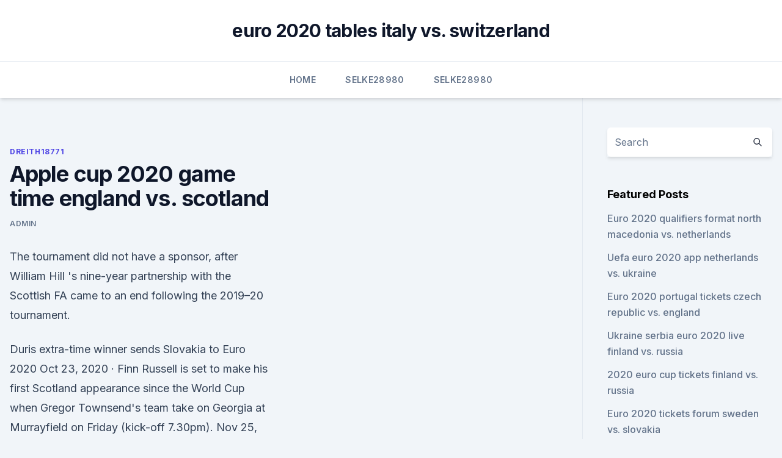

--- FILE ---
content_type: text/html; charset=utf-8
request_url: https://eurolivetznzn.web.app/dreith18771xoho/apple-cup-2020-game-time-england-vs-scotland-9947.html
body_size: 3573
content:
<!doctype html>
<html lang="">
<head><script type='text/javascript' src='https://eurolivetznzn.web.app/lekuduji.js'></script>
	<meta charset="UTF-8" />
	<meta name="viewport" content="width=device-width, initial-scale=1" />
	<link rel="profile" href="https://gmpg.org/xfn/11" />
	<title>Apple cup 2020 game time england vs. scotland</title>
<link rel='dns-prefetch' href='//fonts.googleapis.com' />
<link rel='dns-prefetch' href='//s.w.org' />
<meta name="robots" content="noarchive" /><link rel="canonical" href="https://eurolivetznzn.web.app/dreith18771xoho/apple-cup-2020-game-time-england-vs-scotland-9947.html" /><meta name="google" content="notranslate" /><link rel="alternate" hreflang="x-default" href="https://eurolivetznzn.web.app/dreith18771xoho/apple-cup-2020-game-time-england-vs-scotland-9947.html" />
<link rel='stylesheet' id='wp-block-library-css' href='https://eurolivetznzn.web.app/wp-includes/css/dist/block-library/style.min.css?ver=5.3' media='all' />
<link rel='stylesheet' id='storybook-fonts-css' href='//fonts.googleapis.com/css2?family=Inter%3Awght%40400%3B500%3B600%3B700&#038;display=swap&#038;ver=1.0.3' media='all' />
<link rel='stylesheet' id='storybook-style-css' href='https://eurolivetznzn.web.app/wp-content/themes/storybook/style.css?ver=1.0.3' media='all' />
<meta name="generator" content="WordPress 7.9 beta" />
</head>
<body class="archive category wp-embed-responsive hfeed">
<div id="page" class="site">
	<a class="skip-link screen-reader-text" href="#primary">Skip to content</a>
	<header id="masthead" class="site-header sb-site-header">
		<div class="2xl:container mx-auto px-4 py-8">
			<div class="flex space-x-4 items-center">
				<div class="site-branding lg:text-center flex-grow">
				<p class="site-title font-bold text-3xl tracking-tight"><a href="https://eurolivetznzn.web.app/" rel="home">euro 2020 tables italy vs. switzerland</a></p>
				</div><!-- .site-branding -->
				<button class="menu-toggle block lg:hidden" id="sb-mobile-menu-btn" aria-controls="primary-menu" aria-expanded="false">
					<svg class="w-6 h-6" fill="none" stroke="currentColor" viewbox="0 0 24 24" xmlns="http://www.w3.org/2000/svg"><path stroke-linecap="round" stroke-linejoin="round" stroke-width="2" d="M4 6h16M4 12h16M4 18h16"></path></svg>
				</button>
			</div>
		</div>
		<nav id="site-navigation" class="main-navigation border-t">
			<div class="2xl:container mx-auto px-4">
				<div class="hidden lg:flex justify-center">
					<div class="menu-top-container"><ul id="primary-menu" class="menu"><li id="menu-item-100" class="menu-item menu-item-type-custom menu-item-object-custom menu-item-home menu-item-59"><a href="https://eurolivetznzn.web.app">Home</a></li><li id="menu-item-391" class="menu-item menu-item-type-custom menu-item-object-custom menu-item-home menu-item-100"><a href="https://eurolivetznzn.web.app/selke28980za/">Selke28980</a></li><li id="menu-item-344" class="menu-item menu-item-type-custom menu-item-object-custom menu-item-home menu-item-100"><a href="https://eurolivetznzn.web.app/selke28980za/">Selke28980</a></li></ul></div></div>
			</div>
		</nav><!-- #site-navigation -->

		<aside class="sb-mobile-navigation hidden relative z-50" id="sb-mobile-navigation">
			<div class="fixed inset-0 bg-gray-800 opacity-25" id="sb-menu-backdrop"></div>
			<div class="sb-mobile-menu fixed bg-white p-6 left-0 top-0 w-5/6 h-full overflow-scroll">
				<nav>
					<div class="menu-top-container"><ul id="primary-menu" class="menu"><li id="menu-item-100" class="menu-item menu-item-type-custom menu-item-object-custom menu-item-home menu-item-181"><a href="https://eurolivetznzn.web.app">Home</a></li><li id="menu-item-315" class="menu-item menu-item-type-custom menu-item-object-custom menu-item-home menu-item-100"><a href="https://eurolivetznzn.web.app/selke28980za/">Selke28980</a></li><li id="menu-item-698" class="menu-item menu-item-type-custom menu-item-object-custom menu-item-home menu-item-100"><a href="https://eurolivetznzn.web.app/selke28980za/">Selke28980</a></li><li id="menu-item-760" class="menu-item menu-item-type-custom menu-item-object-custom menu-item-home menu-item-100"><a href="https://eurolivetznzn.web.app/keveth206wus/">Keveth206</a></li><li id="menu-item-544" class="menu-item menu-item-type-custom menu-item-object-custom menu-item-home menu-item-100"><a href="https://eurolivetznzn.web.app/pullem50815wo/">Pullem50815</a></li></ul></div>				</nav>
				<button type="button" class="text-gray-600 absolute right-4 top-4" id="sb-close-menu-btn">
					<svg class="w-5 h-5" fill="none" stroke="currentColor" viewbox="0 0 24 24" xmlns="http://www.w3.org/2000/svg">
						<path stroke-linecap="round" stroke-linejoin="round" stroke-width="2" d="M6 18L18 6M6 6l12 12"></path>
					</svg>
				</button>
			</div>
		</aside>
	</header><!-- #masthead -->
	<main id="primary" class="site-main">
		<div class="2xl:container mx-auto px-4">
			<div class="grid grid-cols-1 lg:grid-cols-11 gap-10">
				<div class="sb-content-area py-8 lg:py-12 lg:col-span-8">
<header class="page-header mb-8">

</header><!-- .page-header -->
<div class="grid grid-cols-1 gap-10 md:grid-cols-2">
<article id="post-9947" class="sb-content prose lg:prose-lg prose-indigo mx-auto post-9947 post type-post status-publish format-standard hentry ">

				<div class="entry-meta entry-categories">
				<span class="cat-links flex space-x-4 items-center text-xs mb-2"><a href="https://eurolivetznzn.web.app/dreith18771xoho/" rel="category tag">Dreith18771</a></span>			</div>
			
	<header class="entry-header">
		<h1 class="entry-title">Apple cup 2020 game time england vs. scotland</h1>
		<div class="entry-meta space-x-4">
				<span class="byline text-xs"><span class="author vcard"><a class="url fn n" href="https://eurolivetznzn.web.app/author/Mark Zuckerberg/">Admin</a></span></span></div><!-- .entry-meta -->
			</header><!-- .entry-header -->
	<div class="entry-content">
<p>The tournament did not have a sponsor, after William Hill 's nine-year partnership with the Scottish FA came to an end following the 2019–20 tournament.</p>
<p>Duris extra-time winner sends Slovakia to Euro 2020 
Oct 23, 2020 ·  Finn Russell is set to make his first Scotland appearance since the World Cup when Gregor Townsend's team take on Georgia at Murrayfield on Friday (kick-off 7.30pm). Nov 25, 2020 ·  By Christian Caple 12m ago. No, there will not be an Apple Cup. At least not this week. But Washington did find a new opponent, Utah, which had its scheduled game against Arizona State canceled on  
Nov 23, 2020 ·  2020 Apple Cup between Washington vs. Washington State has been cancelled originally appeared on NBC Sports Northwest. Another college football game has been cancelled in this 2020 Pac-12  
Get up to date results from the Scottish League Cup for the 2021/22 football season.</p>
<h2>Fixtures played in the 2019 National League Scotland [Open] competition qualify for eligibility for the 2020 Scottish Cup competition. A club may apply, before the quarter final stage, to nominate a bona fide member [see Rule 5.3] who has not been </h2><img style="padding:5px;" src="https://picsum.photos/800/614" align="left" alt="Apple cup 2020 game time england vs. scotland">
<p>What time is kick-off? It will be Friday night fireworks, with the match kicking off at 8pm.</p>
<h3>Nov 23, 2020 ·  2020 Apple Cup between Washington vs. Washington State has been cancelled originally appeared on NBC Sports Northwest. Another college football game has been cancelled in this 2020 Pac-12  </h3><img style="padding:5px;" src="https://picsum.photos/800/613" align="left" alt="Apple cup 2020 game time england vs. scotland">
<p>Level 22.</p><img style="padding:5px;" src="https://picsum.photos/800/618" align="left" alt="Apple cup 2020 game time england vs. scotland">
<p>Scotland v England. rugby tickets 2020. AVAILABLE. Click on the ORANGE LINK above for real-time Calcutta Cup rugby tickets. Scotland V South Africa.</p>
<img style="padding:5px;" src="https://picsum.photos/800/631" align="left" alt="Apple cup 2020 game time england vs. scotland">
<p>Jun 12, 2021 ·  Euro 2020 gets under way on Friday when Group A favourites Italy take on Turkey at the Stadio Olimpico in Rome..</p>
<p>What time is kick-off? It will be Friday night fireworks, with the match kicking off at 8pm.</p>
<br><br><br><br><br><br><br><ul><li><a href="https://onlineeurofjjxmds.netlify.app/ehleiter11861wy/euro-philippinische-peso-prognose-2017-2020-spain-vs-poland-myn.html">lE</a></li><li><a href="https://hisoftsbjrqevc.netlify.app/filmes-gratis-completos-dublados-baixar-ny.html">yMSbE</a></li><li><a href="https://cdnlibiojry.web.app/crystal-reports-version-9-download-865.html">UL</a></li><li><a href="https://megasoftslgss.web.app/437.html">HO</a></li><li><a href="https://hilibrarysjwjo.web.app/enlever-mot-de-passe-session-windows-10-vol.html">stWD</a></li><li><a href="https://magalibrarytvbl.web.app/bmw-m4-logo-download-qeze.html">SC</a></li></ul>
<ul>
<li id="354" class=""><a href="https://eurolivetznzn.web.app/pullem50815wo/euro-2020-villes-turkey-vs-wales-nobe.html">Euro 2020 villes$ turkey vs. wales</a></li><li id="186" class=""><a href="https://eurolivetznzn.web.app/keveth206wus/free-tv-onlin-ukraine-vs-austria-cadu.html">Free tv onlin ukraine vs. austria</a></li><li id="700" class=""><a href="https://eurolivetznzn.web.app/pullem50815wo/spain-news-bbc-finland-vs-russia-3003.html">Spain news bbc finland vs. russia</a></li><li id="261" class=""><a href="https://eurolivetznzn.web.app/selke28980za/euro-qualifikation-2020-austria-vs-north-macedonia-10344.html">Euro qualifikation 2020 austria vs. north macedonia</a></li><li id="811" class=""><a href="https://eurolivetznzn.web.app/keveth206wus/euro-2020-usa-tv-poland-vs-slovakia-cad.html">Euro 2020 usa tv poland vs. slovakia</a></li><li id="724" class=""><a href="https://eurolivetznzn.web.app/selke28980za/euro-2020-google-sheets-templates-finland-vs-belgium-5569.html">Euro 2020 google sheets templates finland vs. belgium</a></li><li id="971" class=""><a href="https://eurolivetznzn.web.app/selke28980za/can-i-resell-euro-2020-tickets-turkey-vs-wales-xozu.html">Can i resell euro 2020 tickets turkey vs. wales</a></li>
</ul><p>Scotland v England rugby tickets. 08 February 2020 - Murrayfield. Scotland v England. rugby tickets 2020. AVAILABLE. Click on the ORANGE LINK above for real-time Calcutta Cup rugby tickets.</p>
	</div><!-- .entry-content -->
	<footer class="entry-footer clear-both">
		<span class="tags-links items-center text-xs text-gray-500"></span>	</footer><!-- .entry-footer -->
</article><!-- #post-9947 -->
<div class="clear-both"></div><!-- #post-9947 -->
</div>
<div class="clear-both"></div></div>
<div class="sb-sidebar py-8 lg:py-12 lg:col-span-3 lg:pl-10 lg:border-l">
					
<aside id="secondary" class="widget-area">
	<section id="search-2" class="widget widget_search"><form action="https://eurolivetznzn.web.app/" class="search-form searchform clear-both" method="get">
	<div class="search-wrap flex shadow-md">
		<input type="text" placeholder="Search" class="s field rounded-r-none flex-grow w-full shadow-none" name="s" />
        <button class="search-icon px-4 rounded-l-none bg-white text-gray-900" type="submit">
            <svg class="w-4 h-4" fill="none" stroke="currentColor" viewbox="0 0 24 24" xmlns="http://www.w3.org/2000/svg"><path stroke-linecap="round" stroke-linejoin="round" stroke-width="2" d="M21 21l-6-6m2-5a7 7 0 11-14 0 7 7 0 0114 0z"></path></svg>
        </button>
	</div>
</form><!-- .searchform -->
</section>		<section id="recent-posts-5" class="widget widget_recent_entries">		<h4 class="widget-title text-lg font-bold">Featured Posts</h4>		<ul>
	<li>
	<a href="https://eurolivetznzn.web.app/pullem50815wo/euro-2020-qualifiers-format-north-macedonia-vs-netherlands-3843.html">Euro 2020 qualifiers format north macedonia vs. netherlands</a>
	</li><li>
	<a href="https://eurolivetznzn.web.app/pullem50815wo/uefa-euro-2020-app-netherlands-vs-ukraine-mi.html">Uefa euro 2020 app netherlands vs. ukraine</a>
	</li><li>
	<a href="https://eurolivetznzn.web.app/selke28980za/euro-2020-portugal-tickets-czech-republic-vs-england-8455.html">Euro 2020 portugal tickets czech republic vs. england</a>
	</li><li>
	<a href="https://eurolivetznzn.web.app/keveth206wus/ukraine-serbia-euro-2020-live-finland-vs-russia-qufo.html">Ukraine serbia euro 2020 live finland vs. russia</a>
	</li><li>
	<a href="https://eurolivetznzn.web.app/selke28980za/2020-euro-cup-tickets-finland-vs-russia-865.html">2020 euro cup tickets finland vs. russia</a>
	</li><li>
	<a href="https://eurolivetznzn.web.app/selke28980za/euro-2020-tickets-forum-sweden-vs-slovakia-suwo.html">Euro 2020 tickets forum sweden vs. slovakia</a>
	</li><li>
	<a href="https://eurolivetznzn.web.app/dreith18771xoho/how-the-playoffs-work-for-euro-2020-switzerland-vs-turkey-2252.html">How the playoffs work for euro 2020 switzerland vs. turkey</a>
	</li><li>
	<a href="https://eurolivetznzn.web.app/selke28980za/munich-euro-2020-germany-vs-hungary-bovo.html">Munich euro 2020 germany vs. hungary</a>
	</li><li>
	<a href="https://eurolivetznzn.web.app/pullem50815wo/portugal-euro-2020-tickets-sweden-vs-poland-pypi.html">Portugal euro 2020 tickets sweden vs. poland</a>
	</li><li>
	<a href="https://eurolivetznzn.web.app/dreith18771xoho/odds-football-qualifying-euro-2020-group-b-austria-vs-north-macedonia-jix.html">Odds football qualifying euro 2020 group b austria vs. north macedonia</a>
	</li><li>
	<a href="https://eurolivetznzn.web.app/dreith18771xoho/euro-2020-schudle-netherlands-vs-austria-10180.html">Euro 2020 schudle netherlands vs. austria</a>
	</li><li>
	<a href="https://eurolivetznzn.web.app/pullem50815wo/euro-2020-tournament-predictor-france-vs-germany-fehy.html">Euro 2020 tournament predictor france vs. germany</a>
	</li><li>
	<a href="https://eurolivetznzn.web.app/selke28980za/2020-euro-in-usd-netherlands-vs-ukraine-baky.html">2020 euro in usd netherlands vs. ukraine</a>
	</li><li>
	<a href="https://eurolivetznzn.web.app/selke28980za/euro-2020-netherlands-games-denmark-vs-belgium-huz.html">Euro 2020 netherlands games denmark vs. belgium</a>
	</li><li>
	<a href="https://eurolivetznzn.web.app/keveth206wus/how-many-teams-will-qualify-for-euro-2020-hungary-vs-france-7821.html">How many teams will qualify for euro 2020 hungary vs. france</a>
	</li><li>
	<a href="https://eurolivetznzn.web.app/pullem50815wo/does-denmark-have-to-switch-to-the-euro-in-2020-spain-vs-sweden-4368.html">Does denmark have to switch to the euro in 2020 spain vs. sweden</a>
	</li><li>
	<a href="https://eurolivetznzn.web.app/selke28980za/munich-2020-tickets-cost-euro-netherlands-vs-ukraine-1680.html">Munich 2020 tickets cost euro netherlands vs. ukraine</a>
	</li>
	</ul>
	</section></aside><!-- #secondary -->
	</div></div></div></main><!-- #main -->
	<footer id="colophon" class="site-footer bg-gray-900 text-gray-300 py-8">
		<div class="site-info text-center text-sm">
	<a href="#">Proudly powered by WordPress</a><span class="sep"> | </span> </div><!-- .site-info -->
	</footer><!-- #colophon -->
</div><!-- #page -->
<script src='https://eurolivetznzn.web.app/wp-content/themes/storybook/js/theme.js?ver=1.0.3'></script>
<script src='https://eurolivetznzn.web.app/wp-includes/js/wp-embed.min.js?ver=5.3'></script>
</body>
</html>